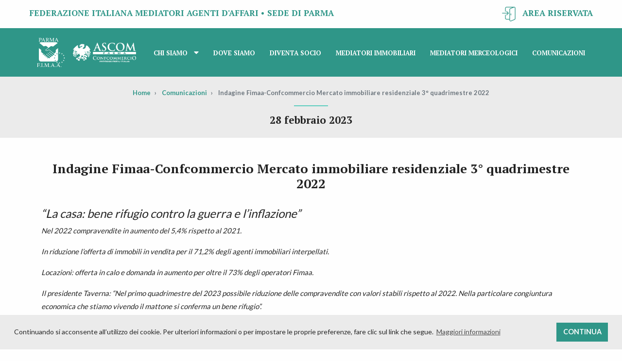

--- FILE ---
content_type: text/html; charset=utf-8
request_url: https://www.fimaaparma.it/it-IT/indagine-fimaa-confcommercio-mercato-immobiliare-residenziale-3-quadrimestre-2022.aspx
body_size: 10959
content:


<!DOCTYPE html>
<html lang="it">
<head id="ctl00_head2"><meta charset="UTF-8" /><meta name="viewport" content="width=device-width, initial-scale=1.0" /><meta http-equiv="X-UA-Compatible" content="ie=edge" /><title>
	
        Indagine Fimaa-Confcommercio Mercato immobiliare residenziale 3° quadrimestre 2022 | F.I.M.A.A.
      
</title><link rel="apple-touch-icon" sizes="180x180" href="../assets/favicon/apple-touch-icon.png" /><link rel="icon" type="image/png" sizes="32x32" href="../assets/favicon/favicon-32x32.png" /><link rel="icon" type="image/png" sizes="16x16" href="../assets/favicon/favicon-16x16.png" /><link rel="manifest" href="../assets/favicon/site.webmanifest" /><link rel="mask-icon" href="../assets/favicon/safari-pinned-tab.svg" color="#2f9688" /><meta name="msapplication-TileColor" content="#da532c" /><meta name="theme-color" content="#ffffff" />

<script defer src="https://use.fontawesome.com/releases/v5.7.1/js/all.js" integrity="sha384-eVEQC9zshBn0rFj4+TU78eNA19HMNigMviK/PU/FFjLXqa/GKPgX58rvt5Z8PLs7" crossorigin="anonymous"></script>
<link href="https://fonts.googleapis.com/css?family=Lato:100,300,400,700,900|PT+Serif:400,700" rel="stylesheet" /><link rel="stylesheet" href="../dist/app.css" /><link rel="stylesheet" type="text/css" href="//cdnjs.cloudflare.com/ajax/libs/cookieconsent2/3.1.0/cookieconsent.min.css" />
<script src="//cdnjs.cloudflare.com/ajax/libs/cookieconsent2/3.1.0/cookieconsent.min.js"></script>
<script>
window.addEventListener("load", function(){
window.cookieconsent.initialise({
  "palette": {
    "popup": {
      "background": "#ebebeb",
      "text": "#242424"
    },
    "button": {
      "background": "#2f9688",
      "text": "#fefefe"
    }
  },
  "content": {
    "message": "Continuando si acconsente all’utilizzo dei cookie. Per ulteriori informazioni o per impostare le proprie preferenze, fare clic sul link che segue. ",
    "dismiss": "Continua",
    "link": "Maggiori informazioni"
  }
})});
</script>

<!-- Global site tag (gtag.js) - Google Analytics -->
<script async src="https://www.googletagmanager.com/gtag/js?id=UA-133827697-1"></script>
<script>
    window.dataLayer = window.dataLayer || [];
    function gtag() { dataLayer.push(arguments); }
    gtag('js', new Date());

    gtag('config', 'UA-133827697-1');
</script>



<meta name="keywords" content="Indagine Fimaa-Confcommercio Mercato immobiliare residenziale 3° quadrimestre 2022" /><meta name="description" content="Indagine Fimaa-Confcommercio Mercato immobiliare residenziale 3° quadrimestre 2022" /></head>
<body>
<form method="post" action="indagine-fimaa-confcommercio-mercato-immobiliare-residenziale-3-quadrimestre-2022.aspx" id="aspnetForm">
<div>
<input type="hidden" name="__VIEWSTATE" id="__VIEWSTATE" value="/[base64]" />
</div>

<div>

	<input type="hidden" name="__VIEWSTATEGENERATOR" id="__VIEWSTATEGENERATOR" value="CAF7795C" />
</div>

    <!-- loader ➰ -->
    <div class="loader">
	    <div class="loader__spinner">
		    <svg xmlns="http://www.w3.org/2000/svg" width="80" height="80" viewBox="0 0 159.95 159.95">
			    <polygon points="7.41 69.41 7.41 77.28 0 79.82 7.41 82.17 7.41 90.53 12.18 83.67 19.62 86.03 14.95 79.68 19.52 73.12 12.02 75.69 7.41 69.41" style="fill: #2e9688"/>
			    <polygon points="12.39 108.43 16.45 115.17 11.43 121.17 18.98 119.35 23.3 126.51 23.84 118.17 31.43 116.35 24.16 113.32 24.67 105.34 19.59 111.42 12.39 108.43" style="fill: #2e9688"/>
			    <polygon points="22.61 34.29 18.65 41.08 10.97 39.55 16.19 45.3 11.97 52.53 19.55 49.01 24.79 54.79 23.96 46.96 31.21 43.59 23.44 42.04 22.61 34.29" style="fill: #2e9688"/>
			    <polygon points="34.29 137.33 41.08 141.29 39.55 148.98 45.3 143.76 52.53 147.97 49.01 140.4 54.79 135.16 46.96 135.99 43.59 128.74 42.03 136.51 34.29 137.33" style="fill: #2e9688"/>
			    <polygon points="51.52 12.39 44.78 16.45 38.77 11.43 40.59 18.98 33.43 23.3 41.77 23.84 43.6 31.43 46.62 24.16 54.6 24.67 48.52 19.59 51.52 12.39" style="fill: #2e9688"/>
			    <polygon points="69.41 152.54 77.28 152.54 79.82 159.95 82.17 152.54 90.53 152.54 83.67 147.77 86.03 140.33 79.68 144.99 73.11 140.43 75.69 147.92 69.41 152.54" style="fill: #2e9688"/>
			    <polygon points="90.53 7.41 82.67 7.41 80.12 0 77.78 7.41 69.41 7.41 76.27 12.18 73.92 19.62 80.26 14.96 86.83 19.52 84.25 12.02 90.53 7.41" style="fill: #2e9688"/>
			    <polygon points="108.43 147.56 115.16 143.49 121.17 148.52 119.35 140.97 126.51 136.64 118.17 136.1 116.34 128.51 113.32 135.79 105.34 135.27 111.42 140.36 108.43 147.56" style="fill: #2e9688"/>
			    <polygon points="125.66 22.61 118.86 18.65 120.4 10.97 114.64 16.19 107.42 11.97 110.94 19.55 105.15 24.79 112.99 23.96 116.36 31.21 117.91 23.43 125.66 22.61" style="fill: #2e9688"/>
			    <polygon points="137.33 125.66 141.29 118.87 148.97 120.4 143.76 114.64 147.97 107.42 140.4 110.94 135.16 105.15 135.99 112.99 128.74 116.36 136.51 117.91 137.33 125.66" style="fill: #2e9688"/>
			    <polygon points="147.56 51.51 143.49 44.78 148.52 38.77 140.96 40.6 136.64 33.43 136.1 41.77 128.51 43.6 135.79 46.62 135.27 54.6 140.36 48.52 147.56 51.51" style="fill: #2e9688"/>
			    <polygon points="152.54 90.53 152.54 82.67 159.94 80.12 152.54 77.78 152.54 69.41 147.77 76.27 140.32 73.92 144.99 80.27 140.43 86.83 147.92 84.25 152.54 90.53" style="fill: #2e9688"/>
		    </svg>
	    </div>
    </div>
    <!-- /loader -->

    <!-- navigation and topbar wrapper -->
    <div class="d-flex flex-column">
	    <!-- navabar -->
	    <nav class="navbar navbar-expand-xl [ bg-primary ] [ order-xl-2 ]">
		    <div class="container-fluid">
			    <a href="https://www.fimaaparma.it/it-IT/benvenuto-in-fimaa.aspx" id="ctl00_linkToHome" class="navbar-brand [ d-flex align-items-center ]">
				    <span class="navbar-brand__logo [ d-none d-xl-block ]">
					    <img src="../assets/images/logo-fimaa-white.svg" />
				    </span>
				    <span class="navbar-brand__logo [ d-none d-xl-block ] [ pl-3 ]">
					    <img src="../assets/images/logo-ascom-white.png" style="width: 130px;" />
				    </span>
				    <span class="navbar-brand__logo [ d-xl-none ]">
					    <img src="../assets/images/logo-fimaa-symbol.svg" />
				    </span>
			    </a>

			    <a href="https://www.fimaaparma.it/it-IT/area-riservata.aspx" id="ctl00_linkToArea" class="d-xl-none [ ml-auto mr-3 ]">
				    <img src="../assets/icons/ico-area-white.svg" />
			    </a>
			    <button class="navbar-toggler collapsed" type="button" data-toggle="collapse" data-target="#navbar-main">
				    <span class="navbar-toggler-icon">
					    <span class="toggler-line half start"></span>
					    <span class="toggler-line"></span>
					    <span class="toggler-line half end"></span>
				    </span>
			    </button>

			    <div class="collapse navbar-collapse" id="navbar-main">

                    
         <ul class="navbar-nav [ ml-xl-auto ] [ align-items-center ]">
    
        <li id="ctl00_ctl18_rpMenuLeft_ctl01_liElemento" class="nav-item dropdown"><a id="ctl00_ctl18_rpMenuLeft_ctl01_aLink" class="nav-link">Chi siamo</a>
            
        <a class="dropdown-toggle" data-toggle="dropdown"><i class="fas fa-caret-down"></i></a><div id="ctl00_ctl18_rpMenuLeft_ctl01_divMenu" class="dropdown-menu"><a href="https://www.fimaaparma.it/it-IT/organigramma.aspx" class="dropdown-item">Organigramma</a><a href="https://www.fimaaparma.it/it-IT/scopri-fimaa.aspx" class="dropdown-item">Scopri FiMAA</a><a href="https://www.fimaaparma.it/it-IT/segreteria.aspx" class="dropdown-item">Segreteria</a></div></li>
    
        <li id="ctl00_ctl18_rpMenuLeft_ctl02_liElemento" class="nav-item"><a href="https://www.fimaaparma.it/it-IT/dove-siamo.aspx" id="ctl00_ctl18_rpMenuLeft_ctl02_aLink" class="nav-link">Dove siamo</a>
            
        </li>
    
        <li id="ctl00_ctl18_rpMenuLeft_ctl03_liElemento" class="nav-item"><a href="https://www.fimaaparma.it/it-IT/diventa-socio.aspx" id="ctl00_ctl18_rpMenuLeft_ctl03_aLink" class="nav-link">Diventa socio</a>
            
        </li>
    
        <li id="ctl00_ctl18_rpMenuLeft_ctl04_liElemento" class="nav-item"><a href="https://www.fimaaparma.it/it-IT/mediatori-immobiliari.aspx" id="ctl00_ctl18_rpMenuLeft_ctl04_aLink" class="nav-link">Mediatori immobiliari</a>
            
        </li>
    
        <li id="ctl00_ctl18_rpMenuLeft_ctl05_liElemento" class="nav-item"><a href="https://www.fimaaparma.it/it-IT/mediatori-merceologici-aderenti-a-fimaa-parma.aspx" id="ctl00_ctl18_rpMenuLeft_ctl05_aLink" class="nav-link">Mediatori merceologici</a>
            
        </li>
    
        <li id="ctl00_ctl18_rpMenuLeft_ctl06_liElemento" class="nav-item active"><a href="https://www.fimaaparma.it/it-IT/news-comunicazioni.aspx" id="ctl00_ctl18_rpMenuLeft_ctl06_aLink" class="nav-link">Comunicazioni</a>
            
        </li>
    
        </ul>
    


				    <div class="navbar-footer [ d-flex d-xl-none align-items-center justify-content-center ] [ pt-4 ]">
					    <span>
						    <img src="../assets/images/logo-fimaa-white.svg" />
					    </span>
					    <span class="pl-3">
						    <img src="../assets/images/logo-conf-white.svg" />
					    </span>
				    </div>
			    </div>
		    </div>
	    </nav>
	    <!-- /navbar -->

	    <!-- topbar -->
	    <div class="topbar [ order-xl-1 ]">
		    <div class="container-fluid">
			    <div class="row">
				    <div class="col-xl-8 [ text-center text-xl-left ]">
					    <p class="topbar__text [ mb-0 ]">Federazione Italiana Mediatori Agenti d'Affari &bullet; Sede di Parma</p>
				    </div>
				    <div class="col-xl-4 [ text-xl-right ] [ d-none d-xl-block ]">
					    <a href="https://www.fimaaparma.it/it-IT/area-riservata.aspx" id="ctl00_linkToArea2" class="topbar__link">
						    <span class="topbar__icon [ pr-2 ]"><img src="../assets/icons/ico-area.svg" /></span>
						    Area Riservata
					    </a>
				    </div>
			    </div>
		    </div>
	    </div>
	    <!-- /topbar -->
    </div>
    <!-- /navigation and topbar wrapper -->


    <!-- ⭐ PAGE -->
    

    <!-- breadcrumbs -->
	<div class="breadcrumbs [ py-4 ]">
		<div class="container-fluid">
            


<nav>
    <ol class="breadcrumb [ justify-content-center ] [ py-0 ]">
        <li class="breadcrumb-item"><a href="https://www.fimaaparma.it/it-IT/benvenuto-in-fimaa.aspx" id="ctl00_cpContent_ctl00_aHome">Home</a></li>
        
                
            
                <li id="ctl00_cpContent_ctl00_rpBreadCrumb_ctl01_liElemento" class="breadcrumb-item">
                    <a href="https://www.fimaaparma.it/it-IT/news-comunicazioni.aspx" id="ctl00_cpContent_ctl00_rpBreadCrumb_ctl01_aLink">Comunicazioni</a>
                    
                    
                
            
                <li id="ctl00_cpContent_ctl00_rpBreadCrumb_ctl01_ctl00_ctl01_liElemento" class="breadcrumb-item active">
                    
                    <span id="ctl00_cpContent_ctl00_rpBreadCrumb_ctl01_ctl00_ctl01_lblCurrentPage">Indagine Fimaa-Confcommercio Mercato immobiliare residenziale 3° quadrimestre 2022</span>
                    
                </li>
            
            
                </li>
            
            
        
    </ol>
</nav>





			<hr>
			<h2 class="breadcrumb__title [ mb-0 ]">28 febbraio 2023</h2>
		</div>
	</div>
	<!-- /breadcrumbs -->

    <!-- news content -->
	<div class="container [ pt-5 ]">
		<div class="page [ pb-5 ]">
			<h1 class="page__title [ text-center ]">Indagine Fimaa-Confcommercio Mercato immobiliare residenziale 3° quadrimestre 2022</h1>

			<div class="page__text [ py-4 ]">
				<!-- cms value -->
				<h4><span><em>&ldquo;La casa: bene rifugio contro la guerra e l&rsquo;inflazione</em><em>&rdquo;</em></span></h4><p><span><em>Nel 2022 compravendite in aumento del 5,4% rispetto al 2021.</em></span></p><p><span><em>In riduzione l&rsquo;offerta di immobili in vendita per il 71,2% degli agenti immobiliari&nbsp;</em></span><span><em>interpellati.</em></span></p><p><span><em>Locazioni: offerta in calo e domanda in aumento per oltre il 73% degli operatori Fimaa.</em></span></p><p><span><em>Il presidente Taverna: &ldquo;Nel primo quadrimestre del 2023 possibile riduzione delle compravendite con valori stabili rispetto al 2022. Nella particolare congiuntura economica che stiamo vivendo il mattone si conferma un bene rifugio&rdquo;.</em></span></p><p><span><em>Oliva (Ufficio studi): &ldquo;La periferia e l&rsquo;hinterland restano le zone preferite dagli italiani per l&rsquo;acquisto. Gli immobili indipendenti (ville o villette) sono i pi&ugrave; richiesti, soprattutto nel Sud e nelle Isole&rdquo;.</em></span></p><p>Roma, 25 febbraio 2023 &ndash; Nel terzo quadrimestre 2022, secondo&nbsp;<span>il 49,3% di agenti immobiliari Fimaa</span>&nbsp;&ndash; Federazione italiana mediatori agenti d&rsquo;affari, aderente a Confcommercio-Imprese per l&rsquo;Italia &ndash; intervistati, il mercato della compravendita abitativa si caratterizza per la&nbsp;<span>stabilizzazione</span>&nbsp;della&nbsp;<span>domanda per acquisto</span>, con&nbsp;<span>variazioni percentuali congiunturali del numero di scambi sugli stessi livelli del II quadrimestre 2022&nbsp;</span>(giudizi espressi dal 42,9% del panel). Ci&ograve; porterebbe il&nbsp;<span>numero di scambi di abitazioni per il 2022 a 790 mila</span>&nbsp;(+5,4%). I prezzi medi di vendita sono cresciuti della stessa percentuale del periodo precedente (+3,0%, dati Istat) secondo il 56,6% degli intervistati. (Tav. 1).</p><p>&Egrave; la fotografia del sentiment del mercato immobiliare residenziale, riferito al consuntivo del terzo quadrimestre 2022 e previsioni per il primo quadrimestre 2023, realizzato dall&rsquo;<span>Ufficio studi Fimaa&nbsp;</span>&ndash; coordinato da Andrea Oliva &ndash; che evidenzia un mercato ancora forte nei fondamentali, con percentuali di crescita &ldquo;pi&ugrave; limitate&rdquo;.&nbsp;<span>Si evidenzia un&rsquo;offerta di abitazioni poste in vendita in riduzione secondo il 71,2% di operatori interpellati</span>.</p><p><img class="alignnone size-full wp-image-15697" src="https://fimaa.it/wp-content/uploads/2023/02/25.02.2023-Indagine-Fimaa-Tav.1.jpg" alt="" width="773" height="279" /></p><p>Le risposte sull&rsquo;indagine, fornite dai rilevatori&nbsp;<span>Fimaa</span>&nbsp;(attraverso un questionario online, con metodologia Cawi) hanno riguardato le citt&agrave; e le province di:&nbsp;<span>Ancona, Asti, Bologna, Bolzano, Brescia, Cagliari, Catania, Chieti, Cremona, Cuneo, Enna, Ferrara, Firenze, Foggia, Forl&igrave;-Cesena, Genova, Grosseto, Livorno, Lucca, Macerata, Mantova, Matera, Messina, Milano, Modena, Monza e Brianza, Napoli, Novara, Olbia-Tempio, Oristano, Padova, Pavia, Perugia, Pesaro e Urbino, Piacenza, Pordenone, Ragusa, Ravenna, Roma, Sassari, Savona, Taranto, Trento, Treviso, Trieste, Udine, Varese, Venezia, Verbano-Cusio-Ossola, Vercelli, Verona, Viterbo&nbsp;</span>permettendo di tracciare un significativo quadro congiunturale dell&rsquo;attuale momento di mercato e dei prossimi 4 mesi.</p><p>Secondo i giudizi espressi,<span>&nbsp;l&rsquo;appartamento pi&ugrave; richiesto del 2022</span>&nbsp;&egrave;&nbsp;<span>indipendente&nbsp;</span>(76,6%), localizzato in&nbsp;<span>periferia</span>&nbsp;o&nbsp;<span>hinterland</span>&nbsp;delle citt&agrave; (40,3%), in&nbsp;<span>classe energetica medio-alta&nbsp;</span>(40,5%),&nbsp;<span>ristrutturato&nbsp;</span>(36,6%),&nbsp;<span>con terrazzo o balcone&nbsp;</span>(53,8%). In questi ultimi due anni appare si sia consolidata infatti la richiesta di una classe energetica alta: B, C o D &egrave; l&rsquo;ipotesi prescelta dal 40,5% del campione.</p><p>In media, il terrazzo o balcone &egrave; preferito nel 53,8% di richieste, diventano il 60,8% nel Nord e sono sorpassate dal giardino o cortile privato nelle regioni centrali o meridionali e insulari (50,7% e 51,9% rispettivamente). La tipologia di riscaldamento pi&ugrave; richiesto &egrave; quello autonomo (98,9% di preferenze), probabilmente a causa dell&rsquo;innalzamento del costo dell&rsquo;energia si desidera un migliore controllo dei costi. (Tav. 2).</p><p><img class="alignnone size-full wp-image-15698" src="https://fimaa.it/wp-content/uploads/2023/02/25.02.2023-Indagine-Fimaa-Tav.2.jpg" alt="" width="765" height="837" /></p><p><span>Previsioni.&nbsp;</span>Per il<span>&nbsp;primo quadrimestre del 2023</span>&nbsp;sulle variazioni del numero di compravendite emerge un&nbsp;<span>minore ottimismo rispetto al passato</span>, con un incremento dei giudizi di diminuzione che diventano la modalit&agrave; pi&ugrave; scelta dagli operatori (61,8%). Per le variazioni dei prezzi il 55,3% degli agenti immobiliari Fimaa ipotizza una variazione analoga a quella dell&rsquo;ultimo quadrimestre 2022:&nbsp;<span>+3,1% nel I trimestre 2023</span>. (Tav. 2).</p><p><img class="alignnone size-full wp-image-15699" src="https://fimaa.it/wp-content/uploads/2023/02/25.02.2023-Indagine-Fimaa-Tav.2a.jpg" alt="" width="787" height="242" /></p><p><span>Fattori che influenzeranno il mercato nel primo quadrimestre 2023</span>. Incremento dei tassi sui&nbsp;<span>mutui</span>,&nbsp;<span>inflazione</span>,&nbsp;<span>situazione economica</span>&nbsp;generale,&nbsp;<span>rincari</span>&nbsp;delle materie prime,&nbsp;<span>agevolazioni</span>&nbsp;per i giovani,&nbsp;<span>scarsit&agrave; di offerta</span>. (Fig. 6).</p><p><img class="alignnone size-full wp-image-15696" src="https://fimaa.it/wp-content/uploads/2023/02/25.02.2023-Indagine-Fimaa-Fig.6.jpg" alt="" width="805" height="479" /></p><p><span>Il mercato della locazione.</span>&nbsp;Nel terzo quadrimestre del 2022, a giudizio di quasi l&rsquo;80% di operatori interpellati, la&nbsp;<span>domanda</span>&nbsp;si &egrave; ulteriormente&nbsp;<span>rafforzata</span>; per quasi la stessa quota (73,4%)&nbsp;<span>l&rsquo;offerta &egrave; diminuita</span>. Di conseguenza, la maggior parte del campione di agenti immobiliari interpellati (42,5%) riferisce una variazione del numero di contratti di locazione analoga a quella fatta registrare nel secondo quadrimestre dell&rsquo;anno. Per i canoni di locazione il 51,4% degli interpellati riferisce un incremento percentuale maggiore rispetto a quello del quadrimestre precedente. Per i primi 4 mesi del 2023 il 49,2% del panel prevede una variazione del numero di contratti di affitto sugli stessi livelli di quelli dell&rsquo;ultima parte del 2022, cos&igrave; come evidenzia il 55,7% per i canoni di locazione. (Tav. 3).</p><p><img class="alignnone size-full wp-image-15700" src="https://fimaa.it/wp-content/uploads/2023/02/25.02.2023-Indagine-Fimaa-Tav.3.jpg" alt="" width="788" height="393" /></p><p><span>Andrea Oliva, coordinatore Ufficio studi Fimaa</span>: &ldquo;<em>Dallo studio emerge che la periferia e l&rsquo;hinterland restano le zone preferite dagli italiani per l&rsquo;acquisto. Seguite dalle zone centrali e dalle piccole citt&agrave; non capoluogo di provincia. Gli immobili indipendenti (ville o villette) sono i pi&ugrave; richiesti, soprattutto nel Sud e nelle Isole. Nel centro Italia le preferenze maggiori sono espresse per le zone centrali o semicentrali delle citt&agrave;. Negli ultimi due anni, inoltre, si &egrave; consolidata la domanda per una classe energetica alta: B, C o D seguita dalla classe A&rdquo;.</em></p><p><span>Santino Taverna, presidente nazionale Fimaa</span>:&nbsp;<em>&ldquo;Nel primo quadrimestre del 2023 le rilevazioni evidenziano una possibile riduzione delle compravendite con valori stabili, rispetto al quadrimestre precedente. Nonostante la particolare congiuntura economica che stiamo vivendo, caratterizzata dalla destabilizzazione internazionale per il conflitto russo-ucraino, dall&rsquo;aumento dell&rsquo;inflazione e dei tassi dei mutui, il mattone si conferma un bene rifugio. L&rsquo;inflazione, in particolar modo, rappresenta un fattore bifronte per il mercato immobiliare perch&eacute; da un lato invoglia ad investire i risparmi in modo sicuro con l&rsquo;acquisto immobiliare e dall&rsquo;altro erode il potere di acquisto delle famiglie. Inoltre, dallo studio Fimaa emerge come la domanda sia rivolta verso immobili efficientati energeticamente. In tal senso la necessit&agrave; di una migliore gestione dei costi dell&rsquo;energia si accompagna con quella riguardante la tenuta del valore delle case, che potrebbe risentire dell&rsquo;attuale direttiva europea sulla prestazione energetica, con l&rsquo;obbligo per tutti gli immobili residenziali di raggiungere classi energetiche elevate. Per ridurre l&rsquo;impatto ambientale degli edifici serve pi&ugrave; gradualit&agrave; tenendo conto degli aspetti architettonici degli immobili del nostro Paese. Si deve scongiurare il rischio di eventuali svalutazioni che potrebbero investire la maggior parte degli immobili italiani tuttora in classe G ed F.&rdquo;</em></p>
				<!-- /cms value -->		
			</div>	
            
            <div class="text-center">
				<a href="https://www.fimaaparma.it/it-IT/news-comunicazioni.aspx" class="btn btn-outline-primary">Torna all'elenco news</a>
			</div>
		</div>
	</div>
	<!-- /news content -->

    

<!-- cta -->
<div class="py-5 px-4 px-lg-5">
	<div class="container">
		<div class="row [ mx-0 ]">
			<div class="col-lg-4 [ px-0 ]">
				<div class="cta cta--1 [ js-scroll js-waiting ]">
					<p class="cta__title">Contatti</p>
					<p class="cta__text">
						Strada Abbeveratoia, 63/a<br>
						43126 Parma PR<br>
						Telefono 0521 2986<br>
						<a href="mailto:info@ascom.pr.it" class="text-light text-decoration-none">info@ascom.pr.it</a>
					</p>
				</div>
			</div>
			<div class="col-lg-4 [ px-0 ]">
				<div class="cta cta--2 [ js-scroll js-waiting ]">
					<p class="cta__title">F.I.M.A.A. Parma sui Social</p>
					<hr>
					<p class="cta__socials [ d-flex flex-nowrap justify-content-center align-items-end ] [ pt-4 ]">
						<a class="px-3" href="http://www.facebook.com/AscomParma" rel="external" target="_blank" ><i class="fab fa-facebook-f"></i></a>
						<a class="px-3" href="https://www.youtube.com/user/AscomParmaVideo" rel="external" target="_blank" ><i class="fab fa-youtube"></i></a>
						<a class="px-3" href="https://twitter.com/AscomParma" rel="external" target="_blank" ><i class="fab fa-twitter"></i></a>
                        <a class="px-3" href="https://www.instagram.com/explore/locations/399523647/ascom-parma-confcommercio-imprese-per-litalia/" rel="external" target="_blank" ><i class="fab fa-instagram"></i></a>
					</p>
				</div>
			</div>
			<div class="col-lg-4 [ px-0 ]">
				<div class="cta cta--3 [ js-scroll js-waiting ]">
					<span class="cta__icon [ mb-3 ]"><img src="../assets/icons/ico-area-white.svg" /></span>
					<p class="cta__title">Accedi all’Area Riservata ai Soci F.I.M.A.A.</p>
					<a href="https://www.fimaaparma.it/it-IT/area-riservata.aspx" id="ctl00_cpContent_ctl01_linkToArea" class="cta__link">Entra</a>
				</div>
			</div>
		</div>
	</div>
</div>
<!-- /cta -->




    <!-- /PAGE -->

    <!-- footer -->
    <footer class="footer">
	    <div class="container-fluid [ h-100 ]">
		    <div class="row [ h-100 ] [ align-items-center ]">
			    <div class="col-lg-4">
				    <p class="footer__text [ text-center text-lg-left ] [ mb-0 ]">
					    &copy; Copyright All Rights Reserved<br>
					    Iscr. Reg. Imprese, P.IVA e C.F. 00968280347 - Capitale sociale 1.300.000 i.v. - REA PR n. 157428
				    </p>
			    </div>
			    <div class="col-lg-4 [ mt-4 mt-lg-0 ]">
				    <div class="footer__logos [ text-center ]">
					    <span><img src="../assets/images/logo-fimaa-grey.svg" /></span>
					    <span class="pl-3"><img src="../assets/images/logo-ascom-grey.png" class="py-2" /></span>
				    </div>
			    </div>

			    <div class="col-lg-4 [ mt-4 mt-lg-0 ] [ text-center text-lg-right ]">
                    
        
            <a href="https://www.fimaaparma.it/it-IT/privacy-policy.aspx" id="ctl00_ctl24_rpVociMenu_ctl01_aLinkMenu" class="footer__link [ pl-3 ]">
                Privacy Policy
            </a>      
        
        

                 
                
			    </div>
		    </div>
	    </div>
    </footer>
    <!-- /footer -->

</form>

<script src="/dist/app.js"></script>



</body>
</html>


--- FILE ---
content_type: image/svg+xml
request_url: https://www.fimaaparma.it/assets/images/logo-fimaa-grey.svg
body_size: 8666
content:
<?xml version="1.0" encoding="utf-8"?>
<!-- Generator: Adobe Illustrator 23.0.0, SVG Export Plug-In . SVG Version: 6.00 Build 0)  -->
<svg version="1.1" xmlns="http://www.w3.org/2000/svg" xmlns:xlink="http://www.w3.org/1999/xlink" x="0px" y="0px"
	 viewBox="0 0 398.3 411" style="enable-background:new 0 0 398.3 411;" xml:space="preserve">
<style type="text/css">
	.st0{fill:#9B9A9A;}
	.st1{fill:#242424;}
</style>
<g id="Livello_1">
	<title>logo-fimaa-grey</title>
	<g>
		<g id="Livello_1-2">
			<g>
				<path class="st0" d="M268.9,168.3c-1.6,1.3-2.4,3.4-2.1,5.4c0.2,3.8,0.2,25.1-2.1,28.9c-2.3,3.8-20.9,18.3-20.9,18.3l-73.7-57.2
					l-17.8,12.2c0,0-13.1,11.3-28.6-3.3l69.7-53.3c4.3-2.2,9.3-2.8,14.1-1.7c8.2,1.9,20.4,5.2,20.4,5.2l64.4-48.6
					c-5.5-7.2-14-11.4-23-11.4H57.2c-8.4,0-16.3,3.7-21.8,10l59.3,47.5c0,0,1,1,4.7-0.3c3.7-1.3,19.4-4.5,19.4-4.5
					s10.9-2.1,16.7,2.6c5.8,4.7,25.4,20.6,25.4,20.6l-43.4,32.9c4.9,8.1,13.8,13.1,23.3,13c14-0.1,28.7-15.7,28.7-15.7l70.3,54.6
					c0,0,9.4,7,2.4,15.4s-14.9,0-14.9,0l-53.3-42c-0.7-0.9-1.9-1-2.8-0.3c-0.2,0.1-0.3,0.3-0.4,0.5c-1.8,1.9,1.1,3.6,1.1,3.6
					l50.5,40.2c0,0,5.8,7-0.2,12.8c-6,5.8-11.5,3.1-13.8,1.5c-2.3-1.6-54.2-42.9-54.2-42.9s-2.6-1.6-3.6-0.2c-1,1.5,0.2,2.6,1.5,4
					s48.6,38.5,48.6,38.5s7.6,6.8,1.1,14.4c-6.5,7.6-14.7,0-14.7,0L135,227.6c0,0-3.4-2.4-4.4-1c-1,1.4-1.5,2.9,0.6,4.5
					s49,38.2,49,38.2s7.9,8.9,1.3,15.2s-13.9,0.8-17.5-2.4c-3.6-3.2-99.1-77.9-99.1-77.9s-5.3-3.9-5.3-14.3s0.8-19.6,0.8-19.6
					l-32.2-23.9v157.2c0,16,12.9,28.9,28.9,28.9c0,0,0,0,0,0h212.1c16,0,28.9-12.9,28.9-28.9l0,0V146L268.9,168.3z M86.9,237.5
					c-6.6-5.9-1.9-12.2-1.9-12.2l15.5,12.9C100.5,238.2,93.4,243.4,86.9,237.5L86.9,237.5z M106.8,253c-6.6-5.9-1.9-12.2-1.9-12.2
					l15.5,12.9C120.4,253.7,113.3,258.8,106.8,253z M126.2,268.7c-6.6-5.9-1.9-12.2-1.9-12.2l15.5,12.9
					C139.9,269.4,132.8,274.6,126.2,268.7L126.2,268.7z M146.2,284.4c-6.6-5.9-1.9-12.2-1.9-12.2l15.5,12.9
					C159.8,285.1,152.8,290.3,146.2,284.4L146.2,284.4z"/>
				<polygon class="st0" points="328.9,210.9 321,210.9 318.5,203.5 316.2,210.9 307.8,210.9 314.6,215.7 312.3,223.1 318.6,218.5 
					325.2,223 322.6,215.5 				"/>
				<polygon class="st0" points="307.8,356 315.7,356 318.2,363.5 320.5,356 328.9,356 322,351.3 324.4,343.8 318.1,348.5 
					311.5,343.9 314.1,351.4 				"/>
				<polygon class="st0" points="390.9,294 390.9,286.2 398.3,283.6 390.9,281.3 390.9,272.9 386.1,279.8 378.7,277.4 383.4,283.8 
					378.8,290.3 386.3,287.8 				"/>
				<polygon class="st1" points="245.8,272.9 245.8,280.8 238.4,283.3 245.8,285.7 245.8,294 250.5,287.2 258,289.5 253.3,283.2 
					257.9,276.6 250.4,279.2 				"/>
				<polygon class="st0" points="364,226.1 357.2,222.2 358.8,214.5 353,219.7 345.8,215.5 349.3,223.1 343.5,228.3 351.4,227.5 
					354.7,234.7 356.3,226.9 				"/>
				<polygon class="st0" points="272.7,340.8 279.5,344.8 277.9,352.5 283.7,347.3 290.9,351.5 287.4,343.9 293.2,338.7 
					285.3,339.5 282,332.2 280.4,340 				"/>
				<polygon class="st0" points="375.7,329.2 379.7,322.4 387.3,323.9 382.1,318.1 386.3,310.9 378.8,314.4 373.5,308.7 
					374.4,316.5 367.1,319.9 374.9,321.4 				"/>
				<polygon class="st1" points="261,237.8 257,244.6 249.3,243.1 254.6,248.8 250.3,256 257.9,252.5 263.2,258.3 262.3,250.5 
					269.6,247.1 261.8,245.5 				"/>
				<polygon class="st0" points="385.9,255 381.9,248.3 386.9,242.3 379.3,244.1 375,236.9 374.5,245.3 366.9,247.1 374.2,250.1 
					373.6,258.1 378.7,252 				"/>
				<polygon class="st1" points="250.8,311.9 254.8,318.7 249.8,324.7 257.4,322.9 261.7,330 262.2,321.7 269.8,319.9 262.5,316.8 
					263,308.8 258,314.9 				"/>
				<polygon class="st0" points="346.8,351.1 353.5,347 359.5,352 357.7,344.5 364.9,340.1 356.5,339.6 354.7,332 351.7,339.3 
					343.7,338.8 349.8,343.9 				"/>
				<polygon class="st1" points="289.9,215.9 283.2,220 277.1,214.9 279,222.5 271.8,226.8 280.1,227.3 282,234.9 285,227.7 
					293,228.2 286.9,223.1 				"/>
				<g>
					<path class="st0" d="M35.5,391.7c-0.9-6.7-2.8-7.5-8.8-7.7H15.1v17.4c0,6,1.6,7,7.3,7.2v1.5H0v-1.5c6-0.3,7-1.5,7-8.1v-34.6
						c0-6.3-1.9-6.8-7-7.2v-1.5h42.5l0.2,11.4h-2c-1.2-7.1-3.3-8.4-12.2-8.4H17.7c-2,0-2.6,0.3-2.6,2.7v17.8h11.6
						c6.6,0,8-1.6,8.8-7.6h1.8v18.6H35.5z"/>
					<path class="st0" d="M42.7,406.7c0-2.5,1.9-4.5,4.4-4.6c0,0,0,0,0,0c2.5,0.1,4.5,2.1,4.5,4.6c-0.1,2.4-2.1,4.3-4.5,4.3
						C44.7,411,42.8,409.1,42.7,406.7z"/>
					<path class="st0" d="M58.6,408.6c6.8-0.2,7.8-1.5,7.8-7.2v-35.5c0-5.9-1.1-6.9-7.8-7.2v-1.5h23.8v1.5c-5.8,0.2-7.8,0.8-7.8,7.2
						v35.5c0,6.2,1.9,7,7.8,7.2v1.5H58.6V408.6z"/>
					<path class="st0" d="M89.4,406.7c0-2.5,1.9-4.5,4.4-4.6c0,0,0,0,0,0c2.5,0.1,4.5,2.1,4.5,4.6c-0.1,2.4-2.1,4.3-4.5,4.3
						C91.4,411,89.4,409.1,89.4,406.7z"/>
					<path class="st0" d="M172.8,358.7c-5,0.4-7,0.9-7,7.2v35.5c0,6.2,1.8,6.9,7,7.2v1.5h-22.4v-1.5c6.2-0.3,7.3-1.5,7.3-8.1v-35.9
						h-0.2l-20.3,45.5h-1.1l-19.9-43.7H116v31.9c0,8.2,1.7,10,7.5,10.2v1.5h-18.8v-1.5c6.1-0.4,7.8-1.6,7.8-10.2v-32.5
						c0-6.2-1.7-6.9-7.6-7.2v-1.5h15.8l18.5,40.4l17.7-40.4h15.9L172.8,358.7z"/>
					<path class="st0" d="M180.5,406.7c0-2.5,1.9-4.5,4.4-4.6c0,0,0,0,0,0c2.5,0.1,4.5,2.1,4.5,4.6c-0.1,2.4-2.1,4.3-4.5,4.3
						C182.5,411,180.5,409.1,180.5,406.7z"/>
					<path class="st0" d="M251.3,410.1h-20.4v-1.5c3,0,5.6-0.1,5.6-3c-0.3-1.7-0.8-3.4-1.5-5l-3.3-7.7h-21l-3.7,9.4
						c-0.4,1-0.6,2-0.6,3c0,3.4,3.8,3.4,5.4,3.4v1.5h-15.8v-1.5c1.5,0,3-0.6,4.1-1.8c1.8-2,4.3-7.8,5.8-11.4l16.6-39.3h1.6
						l19.9,45.4c2.6,5.8,3.7,6.7,7.2,7V410.1z M230.6,389.6l-9.3-22l-9.2,22H230.6z"/>
					<path class="st0" d="M258.2,406.7c0-2.5,1.9-4.5,4.4-4.6c0,0,0,0,0,0c2.5,0.1,4.5,2.1,4.5,4.6c-0.1,2.4-2.1,4.3-4.5,4.3
						C260.2,411,258.3,409.1,258.2,406.7z"/>
					<path class="st0" d="M329.1,410.1h-20.4v-1.5c3,0,5.6-0.1,5.6-3c-0.3-1.7-0.8-3.4-1.5-5l-3.3-7.7h-21l-3.7,9.4
						c-0.4,1-0.6,2-0.6,3c0,3.4,3.8,3.4,5.4,3.4v1.5h-15.8v-1.5c1.5,0,3-0.6,4.1-1.8c1.8-2,4.3-7.8,5.8-11.4l16.6-39.3h1.6
						l19.9,45.4c2.6,5.8,3.7,6.7,7.2,7L329.1,410.1z M308.4,389.6l-9.3-22l-9.2,22H308.4z"/>
					<path class="st0" d="M336,406.7c0-2.5,1.9-4.5,4.4-4.6c0,0,0,0,0,0c2.5,0.1,4.5,2.1,4.5,4.6c-0.1,2.4-2.1,4.3-4.5,4.3
						C338,411,336,409.1,336,406.7z"/>
				</g>
			</g>
		</g>
	</g>
</g>
<g id="Livello_2">
	<g>
		<path class="st0" d="M39.8,29.3v15.6c0,3.4,0.4,5.4,1.1,6.3c1,1.2,2.5,1.7,4.5,1.7h2v1.5H24.6v-1.5h2c2.3,0,3.9-0.7,4.8-2.2
			c0.5-0.8,0.8-2.7,0.8-5.8V10.3c0-3.4-0.4-5.4-1.1-6.3c-1-1.2-2.5-1.7-4.6-1.7h-2V0.9h19.6c4.8,0,8.5,0.5,11.3,1.5
			c2.8,1,5.1,2.6,7,5s2.8,5.1,2.8,8.3c0,4.4-1.4,7.9-4.3,10.6c-2.9,2.7-6.9,4.1-12.2,4.1c-1.3,0-2.7-0.1-4.2-0.3
			C43.2,29.9,41.5,29.6,39.8,29.3z M39.8,27c1.4,0.3,2.6,0.5,3.7,0.6c1.1,0.1,2,0.2,2.8,0.2c2.7,0,5.1-1.1,7.1-3.2
			c2-2.1,3-4.8,3-8.2c0-2.3-0.5-4.5-1.4-6.4c-0.9-2-2.3-3.5-4-4.4c-1.7-1-3.7-1.5-5.9-1.5c-1.3,0-3.1,0.2-5.2,0.7V27z"/>
		<path class="st0" d="M97.6,36.4H77l-3.6,8.4c-0.9,2.1-1.3,3.6-1.3,4.6c0,0.8,0.4,1.5,1.2,2.1c0.8,0.6,2.4,1,5,1.2v1.5H61.4v-1.5
			c2.2-0.4,3.7-0.9,4.3-1.5c1.3-1.3,2.8-3.8,4.4-7.7L88.9-0.3h1.4l18.6,44.4c1.5,3.6,2.9,5.9,4.1,6.9c1.2,1.1,2.9,1.7,5.1,1.8v1.5
			H97v-1.5c2.1-0.1,3.6-0.5,4.3-1.1c0.7-0.6,1.1-1.3,1.1-2.2c0-1.2-0.5-3-1.6-5.5L97.6,36.4z M96.5,33.5l-9.1-21.6l-9.3,21.6H96.5z"
			/>
		<path class="st0" d="M173.5,54.3h-14.3l-18.1-25c-1.3,0.1-2.4,0.1-3.3,0.1c-0.3,0-0.7,0-1.1,0c-0.4,0-0.8,0-1.2-0.1v15.5
			c0,3.4,0.4,5.4,1.1,6.3c1,1.2,2.5,1.7,4.5,1.7h2.1v1.5h-22.9v-1.5h2c2.3,0,3.9-0.7,4.8-2.2c0.6-0.8,0.8-2.7,0.8-5.8V10.3
			c0-3.4-0.4-5.4-1.1-6.3c-1-1.2-2.5-1.7-4.6-1.7h-2V0.9h19.5c5.7,0,9.9,0.4,12.5,1.2s5,2.3,6.9,4.6c1.9,2.2,2.8,4.9,2.8,7.9
			c0,3.3-1.1,6.1-3.2,8.5c-2.1,2.4-5.5,4.1-9.9,5.1l11,15.3c2.5,3.5,4.7,5.9,6.5,7c1.8,1.2,4.2,1.9,7.1,2.2V54.3z M135.6,26.8
			c0.5,0,0.9,0,1.3,0c0.4,0,0.7,0,0.9,0c5.1,0,8.9-1.1,11.5-3.3c2.6-2.2,3.9-5,3.9-8.4c0-3.3-1-6-3.1-8.1c-2.1-2.1-4.8-3.1-8.3-3.1
			c-1.5,0-3.6,0.2-6.2,0.7V26.8z"/>
		<path class="st0" d="M205.8,54.3L185.1,9.3V45c0,3.3,0.4,5.3,1.1,6.1c1,1.1,2.5,1.7,4.6,1.7h1.9v1.5h-18.6v-1.5h1.9
			c2.3,0,3.9-0.7,4.8-2c0.6-0.8,0.9-2.8,0.9-5.7V10.1c0-2.4-0.3-4.1-0.8-5.1c-0.4-0.8-1-1.4-2-1.9s-2.6-0.8-4.7-0.8V0.9h15.1
			l19.4,41.8l19.1-41.8h15.1v1.5h-1.9c-2.3,0-3.9,0.7-4.8,2c-0.6,0.8-0.9,2.8-0.9,5.7V45c0,3.3,0.4,5.3,1.1,6.1
			c1,1.1,2.5,1.7,4.6,1.7h1.9v1.5h-22.7v-1.5h1.9c2.3,0,3.9-0.7,4.8-2c0.6-0.8,0.9-2.8,0.9-5.7V9.3l-20.6,44.9H205.8z"/>
		<path class="st0" d="M281.4,36.4h-20.7l-3.6,8.4c-0.9,2.1-1.3,3.6-1.3,4.6c0,0.8,0.4,1.5,1.2,2.1c0.8,0.6,2.4,1,5,1.2v1.5h-16.8
			v-1.5c2.2-0.4,3.7-0.9,4.3-1.5c1.3-1.3,2.8-3.8,4.4-7.7l18.8-43.9h1.4l18.6,44.4c1.5,3.6,2.9,5.9,4.1,6.9c1.2,1.1,2.9,1.7,5.1,1.8
			v1.5h-21.1v-1.5c2.1-0.1,3.6-0.5,4.3-1.1c0.7-0.6,1.1-1.3,1.1-2.2c0-1.2-0.5-3-1.6-5.5L281.4,36.4z M280.3,33.5l-9.1-21.6
			l-9.3,21.6H280.3z"/>
	</g>
</g>
</svg>


--- FILE ---
content_type: image/svg+xml
request_url: https://www.fimaaparma.it/assets/icons/ico-area.svg
body_size: 2059
content:
<?xml version="1.0" encoding="iso-8859-1"?>
<!-- Generator: Adobe Illustrator 19.0.0, SVG Export Plug-In . SVG Version: 6.00 Build 0)  -->
<svg version="1.1" id="Layer_1" xmlns="http://www.w3.org/2000/svg" width="30" height="30" xmlns:xlink="http://www.w3.org/1999/xlink" x="0px" y="0px"
	 viewBox="0 0 512 512" style="enable-background:new 0 0 512 512;" xml:space="preserve">
			<path d="M173.781,280.469c-4.16,4.16-4.16,10.923,0,15.083c2.091,2.069,4.821,3.115,7.552,3.115c2.731,0,5.461-1.045,7.531-3.115
				l64-64c0.981-0.981,1.771-2.176,2.304-3.477c0.299-0.747,0.341-1.515,0.469-2.304c0.107-0.597,0.363-1.152,0.363-1.771
				c0-0.811-0.299-1.536-0.469-2.283c-0.128-0.576-0.128-1.195-0.363-1.749c-0.555-1.344-1.365-2.539-2.368-3.563l-63.936-63.936
				c-4.16-4.16-10.923-4.16-15.083,0c-4.16,4.16-4.16,10.923,0,15.083l45.76,45.781H32c-5.888,0-10.667,4.779-10.667,10.667
				S26.112,234.667,32,234.667h187.584L173.781,280.469z" fill="#2f9688"/>
			<path d="M444.608,0c-1.643,0-3.243,0.32-4.843,0.491C438.955,0.299,438.187,0,437.333,0h-256C151.936,0,128,23.936,128,53.333
				V160c0,5.888,4.779,10.667,10.667,10.667s10.667-4.779,10.667-10.667V53.333c0-17.643,14.357-32,32-32h204.032l-80.107,34.325
				c-16.96,7.275-27.925,23.893-27.925,42.347v328.661h-96c-15.339,0-28.373-10.667-31.552-15.083l-0.448-123.627
				c-0.021-5.867-4.8-10.624-10.667-10.624c0,0-0.021,0-0.043,0c-5.888,0.021-10.645,4.821-10.624,10.709l0.491,124.309
				c-0.427,4.672,1.771,9.557,6.677,14.933c8.725,9.557,26.048,20.715,46.165,20.715h96v17.941
				c0,25.387,20.672,46.059,46.059,46.059c6.293,0,12.416-1.259,18.133-3.712l121.216-51.947
				c16.96-7.275,27.925-23.893,27.925-42.347V46.059C490.667,20.672,469.995,0,444.608,0z M469.333,413.995
				c0,9.899-5.888,18.837-14.997,22.72L333.12,488.661c-3.072,1.344-6.357,2.005-9.728,2.005c-13.632,0-24.725-11.093-24.725-24.725
				V98.005c0-9.899,5.888-18.837,14.997-22.72L434.88,23.339c3.072-1.344,6.357-2.005,9.728-2.005
				c13.632,0,24.725,11.093,24.725,24.725V413.995z" fill="#2f9688"/>
			<path d="M330.667,234.667c-5.888,0-10.667,4.779-10.667,10.667V288c0,5.888,4.779,10.667,10.667,10.667
				s10.667-4.779,10.667-10.667v-42.667C341.333,239.445,336.555,234.667,330.667,234.667z" fill="#2f9688"/>
</svg>


--- FILE ---
content_type: image/svg+xml
request_url: https://www.fimaaparma.it/assets/images/logo-conf-white.svg
body_size: 14820
content:
<svg xmlns="http://www.w3.org/2000/svg" width="158" height="26" viewBox="0 0 184.82 30.43">
  <title>logo-conf-white</title>
  <g id="Livello_2" data-name="Livello 2">
    <g id="Layer_1" data-name="Layer 1">
      <path d="M2.91,20a7.89,7.89,0,0,0,1.71-4.24,3.29,3.29,0,0,0,.47-2.11s0-.06-.12-.05c-.66,2.15-1.5,4.15-2.06,6.4M5.1,15.91a16.81,16.81,0,0,1-1.21,3.33A4.62,4.62,0,0,1,3,21.3c-.35.54-1.16,1.16-.65,1.93.59.1.88-.56,1.11-1a5.38,5.38,0,0,1,.79-1.4,32.11,32.11,0,0,0,1.62-5.08,5,5,0,0,0-.09-1.32,5.37,5.37,0,0,1-.68,1.47" style="fill: #fff;fill-rule: evenodd"/>
      <path d="M15.55.38l2.1-.07c1,.39,2.47.25,3.08,1-.23.21-.56-.15-.78,0,.1.51,1,.13.93.86-.15.36-.53,0-1,.1.11.55.82.49.82,1.16-.37.18-.67-.47-.72,0-.27.7.77.53.75,1.17-.27.25-.52-.25-.78,0,0,.55,0,1.22-.06,1.73-.18-.2.07-.85-.26-.89-.55,1.06-1.6,1.63-2.07,2.76a1.49,1.49,0,0,0,.86.75A5.46,5.46,0,0,0,22.41,7.1c.67-1.08.82-2.66,1.24-4a1.75,1.75,0,0,1,1.56,0c1.37.53,2.38,2,3.32,2.94.87,1.58,2.37,2.8,2.61,4.83-.3.2-1.15-.11-1.25.28.11,2.23,2.2,3.53,1.81,6.1a10.16,10.16,0,0,1-2.43-3.09c-.17-.22.08-.86-.27-.89-.63,1.46.57,3,1.27,4,.24.63,1,1.63.5,2.44a6.05,6.05,0,0,1-3-5.23c-.28-.39-.39-1.26-.94-1.16-.29.35.17.8,0,1.37a13.73,13.73,0,0,1,1.18,3.14c.81,1.36,1.87,2.46,1.77,4.78a10.93,10.93,0,0,1-2.13-3.1,11.54,11.54,0,0,1-1.45-3.9c-.08-.84.34-2.63-1-2.42a3.13,3.13,0,0,0,.23,1.48A20.73,20.73,0,0,0,26.91,19a19.77,19.77,0,0,1,1.22,2.64c.36.73,1.49,1.83.51,2.57-1.16-.76-1.56-2.26-2.16-3.58-.29-.67-.58-1.34-.83-2a5.27,5.27,0,0,0-.91-2c0,1.13.82,2.08.35,3.28A3,3,0,0,1,24,18a18.5,18.5,0,0,1-1.67-3.59c-.43-.31-.31-1.19-1-1.23-.13.75.5,1.2.78,1.78a13.89,13.89,0,0,1,.52,1.47,20.28,20.28,0,0,1,0,2.22c-.76-.45-2.69-.79-2.86.44a4.51,4.51,0,0,0,2.89.57c.92.83,2.31,1.17,3,2.24.25,1.27-.45,2.05-1.19,2.07s-1.27-.92-1.9-1.5-1.07-.58-1.46-.9c-1,.25-1.47-.9-1.92.05.13.55.82.5,1.05.93A5.41,5.41,0,0,1,18.79,25a1.7,1.7,0,0,0-.94.34c-.12.23,0,.71-.09,1-.76.17-.53,1.25-1.34,1.36A2.72,2.72,0,0,0,15,25.34c-.4,0-.56.78-.81.56-.06-.17-.41,0-.37-.28-.06-.58.51-.56.81-.81s.44-.82.86-1,.52.19.72,0a18.42,18.42,0,0,1,2.18-1.08c0-.4,0-.8,0-1.2-1,.18-1.32-1-2.24-1.12-.41.22-.28.64-.45,1-.31.69-1,1.19-.88,2.3-.56.22-.89,1.41-1.39,1.6s-.78-.44-1.44-.19c.29.86,1.74.49,2.07,1.3-.57,1.42-2.5-.27-3-.68A12.71,12.71,0,0,1,11,23.07c.28-.93,1.75-.75,2-1.68-.29-1.41-1.57-1.86-1.38-3.6-1.24-.56-2,.64-2.59,1.22-.68.12-1,.86-1.59.89-.66-.4,0-1.13.13-1.74a15.68,15.68,0,0,0-.05-1.67c0-.49.21-1-.16-1.31-.05,1.05-.91,2.24-1,3.49a11,11,0,0,1-.45,3c-.27.86-.47,1.88-1.24,2.25-.21-2.81,1-4.81,1.2-7.39.47-.79.19-2.27.93-2.78.25-.18.68,0,.83-.39-.27-.84-.94-.11-1.62-.07s-.92-.94-1.64-.78c-.28.33-.06.84-.08,1.32-.08,2.47-1.4,4.54-1.88,6.75C2,21,1.6,21.75.93,21.78a5.67,5.67,0,0,1-.06-1.73A24.63,24.63,0,0,0,3,13.76c.25-.57,1-1.15.66-1.88-1.15,1.51-1.34,3.93-2,5.93a2.42,2.42,0,0,1-1.17.93A1.94,1.94,0,0,1,0,17.15a31.66,31.66,0,0,0,1.36-4.23,7.25,7.25,0,0,1,.37-1.51c.23-.45.72-.58.87-1.05-.71-.72-1.38.74-2.21.26-.23-1,.7-1.36,1-2.07a42.5,42.5,0,0,0,3-3.2c1.63-.77,2.32-2.43,4.28-2.89,1,.59.28,2.57.59,3.74.64.64,1,1.58,2,1.8,1.06-.37,1.68-1.42,2.69-2s2.8-.74,3-2.31c-.55-.49-1.21,0-1.73.29a6.17,6.17,0,0,1-1.71.84,2.26,2.26,0,0,1-2-.48c.45-.48,1.32-.57,1.75-1.07-.42-.36-1.08.11-1.61-.07.22-.91,1-1.34,2.11-1.38.17-.35-.25-.75,0-1.14a6,6,0,0,0,2-.3" style="fill: #fff;fill-rule: evenodd"/>
      <path d="M10.11,22.74a4.72,4.72,0,0,1,.12,2c-.45-.07-1.07,0-1.38-.2-.18-1.17.61-1.43,1.26-1.83" style="fill: #fff;fill-rule: evenodd"/>
      <path d="M24.44,25.69a12.14,12.14,0,0,0,0,1.38,2.55,2.55,0,0,1-1.7,1.19,40,40,0,0,0-2.63-3.8c0-.27,0-.52,0-.78a1.84,1.84,0,0,1,.81-.75c1.37.38,2.35,2,3.5,2.76" style="fill: #fff;fill-rule: evenodd"/>
      <path d="M9,25.53A2.3,2.3,0,0,1,7.35,28,1.78,1.78,0,0,1,6,26.76c-.1-.59.33-1,.43-1.57A1.82,1.82,0,0,1,9,25.53" style="fill: #fff;fill-rule: evenodd"/>
      <path d="M20.2,26a1.75,1.75,0,0,1-.38,1.27,1.94,1.94,0,0,1-1.74-.12q0-.53,0-1a8.12,8.12,0,0,1,.94-.69c.39.2.91.26,1.21.56" style="fill: #fff;fill-rule: evenodd"/>
      <path d="M12.36,27.57a3.13,3.13,0,0,1-1,2.55A5.8,5.8,0,0,1,8.51,29c-.19-1.55.88-1.93,1.23-3a29.92,29.92,0,0,0,2.62,1.59" style="fill: #fff;fill-rule: evenodd"/>
      <path d="M22,28.64c-.7.79-3.52,1.78-3.47-.12a7.93,7.93,0,0,1,2.12-1c.46.34,1.29.31,1.35,1.09" style="fill: #fff;fill-rule: evenodd"/>
      <path d="M44,16.1a6,6,0,0,1-2-4.68,6,6,0,0,1,1.85-4.34,6.93,6.93,0,0,1,5-1.69,16.19,16.19,0,0,1,2.29.16c.61.08,1.11.22,1.59.27.17,0,.24.1.24.19s0,.32-.08.87,0,1.4,0,1.72-.05.36-.19.36-.16-.13-.16-.35a2.24,2.24,0,0,0-.62-1.46,4.74,4.74,0,0,0-3.21-1,4.18,4.18,0,0,0-3,1,5.33,5.33,0,0,0-1.45,4.11,5.32,5.32,0,0,0,5,5.65c1.41,0,2.27-.16,2.9-.89a2.57,2.57,0,0,0,.54-1c.05-.25.08-.32.21-.32s.14.12.14.24A14.92,14.92,0,0,1,52.69,17a.56.56,0,0,1-.41.46,9,9,0,0,1-2.85.37A7.93,7.93,0,0,1,44,16.1" style="fill: #fff"/>
      <path d="M54.82,12c0-2,1.43-4.65,5.15-4.65,3.11,0,5,1.72,5,4.45a4.79,4.79,0,0,1-5.15,4.85,4.63,4.63,0,0,1-5-4.65m8.35.23C63.17,9.58,61.6,8,59.61,8c-1.37,0-3,.73-3,3.66C56.64,14.06,58,16,60.35,16c.87,0,2.82-.4,2.82-3.78" style="fill: #fff"/>
      <path d="M68.76,14.86c0,.92.18,1.2.42,1.29a2.44,2.44,0,0,0,.64.08c.14,0,.21.06.21.12s-.11.13-.28.13c-.79,0-1.37,0-1.59,0s-.7,0-1.33,0c-.16,0-.28,0-.28-.13s.09-.12.2-.12a2.67,2.67,0,0,0,.56-.06c.32-.08.36-.4.38-1.44l.11-7c0-.24.08-.41.21-.41s.32.18.53.39,2,2,3.78,3.79c.84.82,2.47,2.5,2.66,2.67h0l-.12-5.29c0-.72-.13-.93-.42-1a2.12,2.12,0,0,0-.65-.07c-.15,0-.19-.06-.19-.13s.12-.11.31-.11c.64,0,1.3,0,1.56,0s.6,0,1.2,0c.17,0,.28,0,.28.11s-.07.13-.21.13a1.36,1.36,0,0,0-.38,0c-.33.1-.43.31-.44,1l-.14,7.48c0,.27-.1.38-.2.38a.71.71,0,0,1-.5-.25c-.77-.71-2.3-2.18-3.59-3.42S68.9,10.22,68.66,10h0Z" style="fill: #fff"/>
      <path d="M81.67,13.07c0,1.15,0,2,.07,2.49,0,.35.12.57.48.63.17,0,.44,0,.61,0s.21.07.21.12-.09.13-.27.13c-.78,0-1.65,0-2,0s-1.1,0-1.56,0c-.17,0-.26,0-.26-.13s0-.12.19-.12a2.33,2.33,0,0,0,.43,0c.25-.06.32-.28.36-.63.06-.5.06-1.38.06-2.53V10.94c0-1.81,0-2.14,0-2.52s-.14-.54-.53-.64a2.13,2.13,0,0,0-.49,0c-.11,0-.21,0-.21-.13s.1-.11.3-.11c.63,0,1.41,0,1.76,0h3.49a3.79,3.79,0,0,0,.5-.06c.07,0,.13-.07.2-.07s.08.06.08.11,0,.23-.1.54c0,.12,0,.82,0,1s0,.24-.13.24-.15-.06-.15-.2a1,1,0,0,0-.07-.45.86.86,0,0,0-.78-.36l-2,0c-.07,0-.11,0-.11.17v2.87c0,.07,0,.11.08.11H84a.65.65,0,0,0,.51-.21c.07-.08.1-.13.17-.13s.07,0,.07.11-.06.39-.1.77,0,.79,0,.87,0,.26-.14.26-.11-.08-.11-.16a1.24,1.24,0,0,0-.08-.37.63.63,0,0,0-.59-.43c-.31,0-1.76,0-2,0s-.08,0-.08.09Z" style="fill: #fff"/>
      <path d="M88.41,15.35a4.42,4.42,0,0,1-1.54-3.51,4.43,4.43,0,0,1,1.44-3.25,5.57,5.57,0,0,1,3.9-1.26A12.55,12.55,0,0,1,94,7.46c.46.07.87.15,1.23.19.14,0,.18.07.18.14s0,.24-.06.66,0,1.05,0,1.28,0,.3-.17.3S95,9.93,95,9.78a1.71,1.71,0,0,0-.48-1.11A3.5,3.5,0,0,0,92.17,8a3.33,3.33,0,0,0-2.32.66,3.86,3.86,0,0,0-1.13,3.09,4,4,0,0,0,3.83,4.16c1.08,0,1.69-.08,2.18-.62a2,2,0,0,0,.41-.8c0-.18.06-.24.16-.24s.14.11.14.21A10,10,0,0,1,95.17,16a.4.4,0,0,1-.32.35,7.08,7.08,0,0,1-2.22.26,6.29,6.29,0,0,1-4.22-1.28" style="fill: #fff"/>
      <path d="M97.42,12c0-2,1.42-4.65,5.15-4.65,3.1,0,5,1.72,5,4.45a4.79,4.79,0,0,1-5.15,4.85,4.63,4.63,0,0,1-5-4.65m8.35.23c0-2.63-1.57-4.25-3.56-4.25-1.37,0-3,.73-3,3.66,0,2.44,1.4,4.37,3.72,4.37.87,0,2.82-.4,2.82-3.78" style="fill: #fff"/>
      <path d="M111.12,7.54c0-.19.14-.31.24-.31s.21.06.38.38L115,14.23l3.3-6.7c.1-.2.21-.3.32-.3s.24.13.28.38L120.05,15c.11.73.22,1.06.6,1.17a2.64,2.64,0,0,0,.69.11c.12,0,.2,0,.2.11s-.14.14-.32.14-2-.05-2.54-.08c-.29,0-.37-.07-.37-.14s.06-.1.14-.13.1-.17.06-.5l-.68-5.14h0l-2.64,5.31c-.27.55-.34.67-.49.67s-.29-.24-.48-.6c-.3-.55-1.27-2.37-1.42-2.7s-.82-1.72-1.22-2.54h0l-.58,4.64a3.52,3.52,0,0,0,0,.56c0,.22.16.3.37.34a2.34,2.34,0,0,0,.44.06c.11,0,.19.06.19.11s-.11.14-.29.14c-.52,0-1.08,0-1.3,0s-.82,0-1.22,0c-.12,0-.22,0-.22-.14s.07-.11.2-.11a2,2,0,0,0,.37,0c.34,0,.45-.52.51-.91Z" style="fill: #fff"/>
      <path d="M124.71,7.54c0-.19.14-.31.24-.31s.21.06.38.38l3.29,6.62,3.3-6.7c.1-.2.21-.3.32-.3s.24.13.28.38L133.64,15c.11.73.22,1.06.6,1.17a2.7,2.7,0,0,0,.7.11c.11,0,.19,0,.19.11s-.14.14-.32.14-2.05-.05-2.54-.08c-.29,0-.37-.07-.37-.14s.06-.1.14-.13.1-.17.06-.5l-.69-5.14h0l-2.64,5.31c-.28.55-.35.67-.48.67s-.3-.24-.5-.6c-.29-.55-1.26-2.37-1.4-2.7s-.83-1.72-1.23-2.54h0l-.59,4.64a3.52,3.52,0,0,0,0,.56c0,.22.16.3.37.34a2.44,2.44,0,0,0,.44.06c.11,0,.19.06.19.11s-.11.14-.29.14c-.52,0-1.08,0-1.3,0s-.83,0-1.22,0c-.12,0-.22,0-.22-.14s.07-.11.2-.11a2,2,0,0,0,.37,0c.34,0,.45-.52.51-.91Z" style="fill: #fff"/>
      <path d="M137.7,10.94c0-1.81,0-2.14,0-2.52s-.14-.53-.53-.64a2.19,2.19,0,0,0-.49,0c-.13,0-.21,0-.21-.13s.09-.11.28-.11c.64,0,1.42,0,1.77,0h3.35c.23,0,.42-.06.52-.07a.89.89,0,0,1,.2-.06c.07,0,.08.06.08.11a5.79,5.79,0,0,0-.1.77c0,.13,0,.64-.07.78s0,.2-.14.2-.1-.06-.1-.15a1.11,1.11,0,0,0-.08-.44c-.1-.21-.2-.37-.81-.43-.21,0-1.68-.06-1.93-.06-.05,0-.08.05-.08.12v2.93c0,.07,0,.12.08.12.28,0,1.87,0,2.15,0s.48-.06.59-.19.14-.15.19-.15.1,0,.1.13,0,.26-.1.86c0,.24-.05.72-.05.8s0,.26-.13.26-.11,0-.11-.09a3.77,3.77,0,0,0,0-.44c-.07-.23-.22-.42-.68-.46-.23,0-1.62-.05-1.93-.05-.06,0-.07.05-.07.12v1c0,.41,0,1.41,0,1.76,0,.81.4,1,1.66,1a3.31,3.31,0,0,0,1.16-.15c.31-.14.45-.39.53-.88,0-.12.06-.18.14-.18s.11.15.11.28a8.09,8.09,0,0,1-.16,1.31c-.09.31-.2.31-.66.31-.92,0-1.66,0-2.26,0l-1.43,0h-.7l-.85,0c-.15,0-.24,0-.24-.13s0-.12.2-.12a2.33,2.33,0,0,0,.43,0c.25-.06.32-.28.37-.63,0-.5,0-1.44,0-2.53Z" style="fill: #fff"/>
      <path d="M146.16,10.94c0-1.81,0-2.14,0-2.52s-.14-.53-.53-.64a2.19,2.19,0,0,0-.49,0c-.13,0-.21,0-.21-.13s.1-.11.28-.11c.64,0,1.43,0,1.67,0l1.92,0a4.31,4.31,0,0,1,2.33.5A2.08,2.08,0,0,1,152,9.64c0,.88-.5,1.66-1.71,2.62,1.09,1.34,2,2.42,2.7,3.16a2.31,2.31,0,0,0,1.31.78,1.13,1.13,0,0,0,.3,0,.14.14,0,0,1,.15.12c0,.1-.08.13-.24.13h-1.17a2.64,2.64,0,0,1-1.34-.24,5.45,5.45,0,0,1-1.68-1.74c-.49-.64-1-1.44-1.16-1.62a.29.29,0,0,0-.22-.09l-1.11,0a.09.09,0,0,0-.09.1V13c0,1.1,0,2,.07,2.53,0,.35.1.57.47.63.18,0,.45,0,.6,0a.15.15,0,0,1,.16.12c0,.09-.1.13-.25.13-.72,0-1.74,0-1.92,0s-1,0-1.51,0c-.15,0-.23,0-.23-.13s0-.12.19-.12a2.33,2.33,0,0,0,.43,0c.26-.06.33-.28.37-.63,0-.5,0-1.44,0-2.53Zm1.57.92c0,.12,0,.17.11.21a3.51,3.51,0,0,0,.94.11,1.18,1.18,0,0,0,.86-.2,2,2,0,0,0,.8-1.76,1.87,1.87,0,0,0-1.87-2.11,4.09,4.09,0,0,0-.73.05.14.14,0,0,0-.11.16Z" style="fill: #fff"/>
      <path d="M156.57,15.35A4.42,4.42,0,0,1,155,11.84a4.43,4.43,0,0,1,1.44-3.25,5.55,5.55,0,0,1,3.9-1.26,12.55,12.55,0,0,1,1.79.13c.46.07.86.15,1.23.19.13,0,.18.07.18.14s0,.24-.06.66,0,1.05,0,1.28-.06.3-.17.3-.12-.1-.12-.25a1.71,1.71,0,0,0-.48-1.11A3.5,3.5,0,0,0,160.33,8a3.33,3.33,0,0,0-2.32.66,3.86,3.86,0,0,0-1.13,3.09,4,4,0,0,0,3.83,4.16c1.08,0,1.68-.08,2.17-.62a1.94,1.94,0,0,0,.42-.8c0-.18.06-.24.15-.24s.14.11.14.21a11,11,0,0,1-.26,1.58.41.41,0,0,1-.32.35,7.11,7.11,0,0,1-2.22.26,6.29,6.29,0,0,1-4.22-1.28" style="fill: #fff"/>
      <path d="M166.92,10.94c0-1.81,0-2.14,0-2.52s-.16-.54-.42-.63a1.68,1.68,0,0,0-.45,0c-.13,0-.2,0-.2-.14s.1-.1.3-.1l1.65,0,1.57,0c.16,0,.26,0,.26.1s-.08.14-.2.14a1.53,1.53,0,0,0-.36,0c-.34,0-.44.22-.47.64s0,.71,0,2.52V13c0,1.15,0,2.1.05,2.6,0,.32.13.5.49.56.17,0,.45,0,.63,0s.2.07.2.12-.1.13-.24.13c-.81,0-1.65,0-2,0s-1.12,0-1.61,0c-.16,0-.24,0-.24-.13s0-.12.2-.12a2.33,2.33,0,0,0,.43,0c.25-.06.32-.23.36-.57s.06-1.44.06-2.59Z" style="fill: #fff"/>
      <path d="M171.86,11.61c0-2.71,1.79-6.22,6.56-6.22,3.94,0,6.4,2.3,6.4,5.93a6.27,6.27,0,0,1-6.57,6.51,6,6,0,0,1-6.39-6.22m10.74.3c0-3.55-2-5.76-4.65-5.76-1.82,0-3.9,1-3.9,5,0,3.3,1.82,5.91,4.87,5.91,1.11,0,3.68-.53,3.68-5.12" style="fill: #fff"/>
      <rect x="63.62" y="20.78" width="1.35" height="4.2" style="fill: #fff"/>
      <polygon points="68.55 20.78 69.79 23.51 71.04 20.78 73.34 20.78 73.34 24.98 72.09 24.98 72.14 21.84 71.91 21.84 70.32 24.98 69.26 24.98 67.67 21.84 67.45 21.84 67.48 24.98 66.22 24.98 66.22 20.78 68.55 20.78" style="fill: #fff"/>
      <path d="M74.61,20.78H77.5a4.87,4.87,0,0,1,1.37.08,1,1,0,0,1,.51.28,1.48,1.48,0,0,1,.29,1.11c0,1.14-.19,1.5-.87,1.63a5.71,5.71,0,0,1-1.28.08H75.9v1H74.61Zm2.89,2.09h.31c.48,0,.56-.08.56-.54s-.1-.45-.56-.46H75.9v1Z" style="fill: #fff"/>
      <path d="M80.79,20.78h3.82c1.14,0,1.41.25,1.41,1.3s-.15,1.17-.68,1.26l-.11,0h.11c.45,0,.63.29.63.88V25H84.71v-.23c0-.73-.07-.83-.54-.83H82.09V25h-1.3Zm3.07,2.06h.29c.52,0,.59-.07.59-.49a.61.61,0,0,0-.09-.4c-.08-.07-.19-.09-.79-.09H82.09v1Z" style="fill: #fff"/>
      <polygon points="91.8 20.78 91.8 21.77 88.4 21.77 88.4 22.38 91.62 22.38 91.62 23.3 88.4 23.3 88.4 23.95 91.83 23.95 91.83 24.98 87.14 24.98 87.14 20.78 91.8 20.78" style="fill: #fff"/>
      <path d="M94.13,23.59c0,.44.05.47.74.48h1.19c.6,0,.7,0,.7-.37s-.11-.29-.6-.31l-.91,0-1,0c-1,0-1.33-.3-1.33-1.21s.27-1.24,1-1.31c.38,0,.93-.05,1.62-.05,2,0,2.33.16,2.33,1.18v.19H96.63c0-.38-.07-.42-.67-.43h-.64c-1.07,0-1.16,0-1.16.3s.07.3.25.32a12.28,12.28,0,0,0,1.29.06c1.53,0,1.78.09,2,.35a1.13,1.13,0,0,1,.27.91,1.59,1.59,0,0,1-.26,1c-.3.34-.55.39-2.37.39-2.21,0-2.51-.16-2.51-1.26v-.19Z" style="fill: #fff"/>
      <polygon points="103.82 20.78 103.82 21.77 100.42 21.77 100.42 22.38 103.64 22.38 103.64 23.3 100.42 23.3 100.42 23.95 103.86 23.95 103.86 24.98 99.17 24.98 99.17 20.78 103.82 20.78" style="fill: #fff"/>
      <path d="M106.82,20.78h2.89a4.87,4.87,0,0,1,1.37.08,1.06,1.06,0,0,1,.51.28,1.48,1.48,0,0,1,.29,1.11c0,1.14-.2,1.5-.87,1.63a5.76,5.76,0,0,1-1.29.08h-1.61v1h-1.3Zm2.89,2.09h.3c.48,0,.57-.08.57-.54s-.1-.45-.57-.46h-1.9v1Z" style="fill: #fff"/>
      <polygon points="117.64 20.78 117.64 21.77 114.25 21.77 114.25 22.38 117.47 22.38 117.47 23.3 114.25 23.3 114.25 23.95 117.68 23.95 117.68 24.98 112.99 24.98 112.99 20.78 117.64 20.78" style="fill: #fff"/>
      <path d="M118.85,20.78h3.83c1.13,0,1.4.25,1.4,1.3s-.14,1.17-.67,1.26l-.11,0h.11c.45,0,.63.29.63.88V25h-1.27v-.23c0-.73-.07-.83-.54-.83h-2.08V25h-1.3Zm3.08,2.06h.29c.52,0,.59-.07.59-.49a.68.68,0,0,0-.09-.4c-.08-.07-.2-.09-.79-.09h-1.78v1Z" style="fill: #fff"/>
      <polygon points="128.32 20.78 128.32 23.9 131.33 23.9 131.33 24.98 127 24.98 127 20.78 128.32 20.78" style="fill: #fff"/>
      <path d="M133.49,20.78v1c0,.91-.12,1-1.06,1h-.31V22.2h.12c.24,0,.32-.09.32-.31v-.07h-.28v-1Z" style="fill: #fff"/>
      <rect x="134.83" y="20.78" width="1.35" height="4.2" style="fill: #fff"/>
      <polygon points="142.14 20.78 142.14 21.85 140.26 21.85 140.26 24.98 138.93 24.98 138.93 21.85 137.06 21.85 137.06 20.78 142.14 20.78" style="fill: #fff"/>
      <path d="M147.08,24.27h-2.77L144,25h-1.46l2.23-4.2h2l2.2,4.2h-1.46Zm-1.25-2.51h-.26l-.8,1.59h1.87Z" style="fill: #fff"/>
      <polygon points="150.94 20.78 150.94 23.9 153.95 23.9 153.95 24.98 149.62 24.98 149.62 20.78 150.94 20.78" style="fill: #fff"/>
      <rect x="154.83" y="20.78" width="1.35" height="4.2" style="fill: #fff"/>
      <path d="M161.49,24.27h-2.77l-.36.71H156.9l2.23-4.2h2l2.2,4.2h-1.45Zm-1.25-2.51H160l-.81,1.59h1.87Z" style="fill: #fff"/>
      <path d="M36.88,30.43a.31.31,0,0,1-.31-.31V.31a.32.32,0,0,1,.63,0V30.12A.31.31,0,0,1,36.88,30.43Z" style="fill: #fff"/>
    </g>
  </g>
</svg>


--- FILE ---
content_type: image/svg+xml
request_url: https://www.fimaaparma.it/assets/icons/ico-area-white.svg
body_size: 2055
content:
<?xml version="1.0" encoding="iso-8859-1"?>
<!-- Generator: Adobe Illustrator 19.0.0, SVG Export Plug-In . SVG Version: 6.00 Build 0)  -->
<svg version="1.1" id="Layer_1" xmlns="http://www.w3.org/2000/svg" width="35" height="35" xmlns:xlink="http://www.w3.org/1999/xlink" x="0px" y="0px"
	 viewBox="0 0 512 512" style="enable-background:new 0 0 512 512;" xml:space="preserve">
			<path d="M173.781,280.469c-4.16,4.16-4.16,10.923,0,15.083c2.091,2.069,4.821,3.115,7.552,3.115c2.731,0,5.461-1.045,7.531-3.115
				l64-64c0.981-0.981,1.771-2.176,2.304-3.477c0.299-0.747,0.341-1.515,0.469-2.304c0.107-0.597,0.363-1.152,0.363-1.771
				c0-0.811-0.299-1.536-0.469-2.283c-0.128-0.576-0.128-1.195-0.363-1.749c-0.555-1.344-1.365-2.539-2.368-3.563l-63.936-63.936
				c-4.16-4.16-10.923-4.16-15.083,0c-4.16,4.16-4.16,10.923,0,15.083l45.76,45.781H32c-5.888,0-10.667,4.779-10.667,10.667
				S26.112,234.667,32,234.667h187.584L173.781,280.469z" fill="#fefefe"/>
			<path d="M444.608,0c-1.643,0-3.243,0.32-4.843,0.491C438.955,0.299,438.187,0,437.333,0h-256C151.936,0,128,23.936,128,53.333
				V160c0,5.888,4.779,10.667,10.667,10.667s10.667-4.779,10.667-10.667V53.333c0-17.643,14.357-32,32-32h204.032l-80.107,34.325
				c-16.96,7.275-27.925,23.893-27.925,42.347v328.661h-96c-15.339,0-28.373-10.667-31.552-15.083l-0.448-123.627
				c-0.021-5.867-4.8-10.624-10.667-10.624c0,0-0.021,0-0.043,0c-5.888,0.021-10.645,4.821-10.624,10.709l0.491,124.309
				c-0.427,4.672,1.771,9.557,6.677,14.933c8.725,9.557,26.048,20.715,46.165,20.715h96v17.941
				c0,25.387,20.672,46.059,46.059,46.059c6.293,0,12.416-1.259,18.133-3.712l121.216-51.947
				c16.96-7.275,27.925-23.893,27.925-42.347V46.059C490.667,20.672,469.995,0,444.608,0z M469.333,413.995
				c0,9.899-5.888,18.837-14.997,22.72L333.12,488.661c-3.072,1.344-6.357,2.005-9.728,2.005c-13.632,0-24.725-11.093-24.725-24.725
				V98.005c0-9.899,5.888-18.837,14.997-22.72L434.88,23.339c3.072-1.344,6.357-2.005,9.728-2.005
				c13.632,0,24.725,11.093,24.725,24.725V413.995z" fill="#fefefe"/>
			<path d="M330.667,234.667c-5.888,0-10.667,4.779-10.667,10.667V288c0,5.888,4.779,10.667,10.667,10.667
				s10.667-4.779,10.667-10.667v-42.667C341.333,239.445,336.555,234.667,330.667,234.667z" fill="#fefefe"/>
</svg>


--- FILE ---
content_type: image/svg+xml
request_url: https://www.fimaaparma.it/assets/images/logo-fimaa-white.svg
body_size: 7905
content:
<svg xmlns="http://www.w3.org/2000/svg" width="58" height="59.73" viewBox="0 0 58 59.73">
  <title>logo-fimaa-white</title>
  <g id="Livello_2" data-name="Livello 2">
    <g id="Livello_1-2" data-name="Livello 1">
      <g id="Livello_1-2-2" data-name="Livello 1-2">
        <g>
          <path d="M39.15,24.38a.87.87,0,0,0-.3.79c0,.54,0,3.65-.31,4.2a29.45,29.45,0,0,1-3,2.66L24.77,23.7l-2.6,1.77S20.26,27.11,18,25l10.14-7.76A3,3,0,0,1,30.2,17c1.2.27,3,.75,3,.75l9.38-7.08A4.17,4.17,0,0,0,39.2,9H8.32a4.19,4.19,0,0,0-3.17,1.45l8.64,6.92s.15.14.68-.05,2.83-.66,2.83-.66a3.54,3.54,0,0,1,2.43.38l3.7,3-6.32,4.79a4,4,0,0,0,3.4,1.89c2,0,4.17-2.29,4.17-2.29l10.23,8a1.54,1.54,0,0,1,.35,2.24,1.42,1.42,0,0,1-2.17,0l-7.75-6.12a.3.3,0,0,0-.41,0,.13.13,0,0,0-.06.07c-.26.28.16.52.16.52l7.35,5.84a1.38,1.38,0,0,1,0,1.86,1.47,1.47,0,0,1-2,.22c-.33-.24-7.9-6.25-7.9-6.25s-.38-.24-.52,0,0,.37.22.58,7.07,5.61,7.07,5.61A1.48,1.48,0,0,1,29.39,39c-.94,1.11-2.14,0-2.14,0l-7.59-6s-.5-.36-.64-.15a.42.42,0,0,0,.1.66l7.13,5.56s1.16,1.3.19,2.22-2,.12-2.54-.35S9.47,29.62,9.47,29.62a2.55,2.55,0,0,1-.78-2.08c0-1.5.12-2.85.12-2.85L4.12,21.21v22.9a4.21,4.21,0,0,0,4.2,4.21H39.21a4.22,4.22,0,0,0,4.21-4.21h0v-23ZM12.65,34.46a1.3,1.3,0,0,1-.27-1.78l2.25,1.88a1.61,1.61,0,0,1-2-.1Zm2.9,2.26a1.31,1.31,0,0,1-.28-1.78l2.26,1.88A1.6,1.6,0,0,1,15.55,36.72ZM18.38,39a1.31,1.31,0,0,1-.27-1.78l2.25,1.88a1.59,1.59,0,0,1-2-.11Zm2.91,2.28A1.29,1.29,0,0,1,21,39.52l2.26,1.88a1.61,1.61,0,0,1-2-.11Z" style="fill: #fff"/>
          <polygon points="47.89 30.59 46.75 30.59 46.38 29.51 46.04 30.59 44.82 30.59 45.82 31.28 45.47 32.37 46.4 31.69 47.35 32.35 46.98 31.26 47.89 30.59" style="fill: #fff"/>
          <polygon points="44.82 51.72 45.96 51.72 46.33 52.8 46.67 51.72 47.89 51.72 46.89 51.03 47.24 49.94 46.31 50.62 45.36 49.96 45.73 51.05 44.82 51.72" style="fill: #fff"/>
          <polygon points="56.92 42.69 56.92 41.55 58 41.18 56.92 40.84 56.92 39.62 56.23 40.62 55.14 40.27 55.82 41.2 55.16 42.15 56.25 41.78 56.92 42.69" style="fill: #fff"/>
          <polygon points="35.79 39.62 35.79 40.76 34.71 41.13 35.79 41.48 35.79 42.69 36.48 41.7 37.57 42.04 36.89 41.11 37.55 40.16 36.46 40.53 35.79 39.62" style="fill: #2e9688"/>
          <polygon points="53.01 32.8 52.02 32.23 52.24 31.11 51.4 31.87 50.35 31.25 50.87 32.36 50.02 33.12 51.16 33 51.65 34.05 51.88 32.92 53.01 32.8" style="fill: #fff"/>
          <polygon points="39.7 49.51 40.69 50.09 40.47 51.2 41.31 50.44 42.36 51.06 41.85 49.95 42.69 49.19 41.55 49.31 41.06 48.26 40.83 49.39 39.7 49.51" style="fill: #fff"/>
          <polygon points="54.71 47.81 55.28 46.82 56.4 47.04 55.64 46.2 56.26 45.15 55.16 45.66 54.39 44.82 54.51 45.96 53.46 46.45 54.59 46.68 54.71 47.81" style="fill: #fff"/>
          <polygon points="38 34.5 37.43 35.49 36.31 35.27 37.07 36.11 36.45 37.16 37.56 36.65 38.32 37.49 38.2 36.35 39.26 35.86 38.12 35.63 38 34.5" style="fill: #2e9688"/>
          <polygon points="56.2 37.01 55.6 36.03 56.34 35.16 55.24 35.42 54.61 34.38 54.53 35.59 53.42 35.86 54.48 36.3 54.41 37.46 55.15 36.58 56.2 37.01" style="fill: #fff"/>
          <polygon points="36.51 45.3 37.11 46.28 36.38 47.15 37.47 46.89 38.1 47.93 38.18 46.72 39.29 46.45 38.23 46.01 38.3 44.85 37.56 45.73 36.51 45.3" style="fill: #2e9688"/>
          <polygon points="50.5 51 51.48 50.4 52.35 51.14 52.09 50.04 53.13 49.41 51.92 49.33 51.65 48.22 51.21 49.28 50.05 49.21 50.94 49.95 50.5 51" style="fill: #fff"/>
          <polygon points="42.21 31.31 41.23 31.91 40.36 31.17 40.62 32.27 39.58 32.9 40.79 32.98 41.06 34.09 41.5 33.03 42.66 33.1 41.78 32.36 42.21 31.31" style="fill: #2e9688"/>
          <g>
            <path d="M5.17,56.91c-.13-1-.41-1.1-1.28-1.12H2.2v2.54c0,.87.23,1,1.06,1.05v.22H0v-.22c.87-.05,1-.22,1-1.18v-5c0-.92-.28-1-1-1v-.22H6.19l0,1.67H5.93c-.18-1-.48-1.23-1.77-1.23H2.57c-.29,0-.37.05-.37.4v2.58H3.89c1,0,1.17-.23,1.28-1.1h.27v2.7Z" style="fill: #fff"/>
            <path d="M6.22,59.1a.66.66,0,0,1,.64-.67h0a.67.67,0,0,1,.65.67.64.64,0,0,1-.65.62A.63.63,0,0,1,6.22,59.1Z" style="fill: #fff"/>
            <path d="M8.53,59.38c1,0,1.13-.22,1.13-1.05V53.16c0-.86-.17-1-1.13-1v-.22H12v.22c-.85,0-1.15.12-1.15,1v5.17c0,.91.28,1,1.15,1.05v.22H8.53Z" style="fill: #fff"/>
            <path d="M13,59.1a.66.66,0,0,1,.64-.67h0a.67.67,0,0,1,.65.67.64.64,0,0,1-.65.62A.63.63,0,0,1,13,59.1Z" style="fill: #fff"/>
            <path d="M25.16,52.11c-.73.06-1,.13-1,1v5.17c0,.9.27,1,1,1.05v.22H21.9v-.22c.91-.05,1.06-.22,1.06-1.18V53h0L20,59.6h-.17l-2.9-6.36h0v4.65c0,1.2.25,1.45,1.1,1.49v.22H15.25v-.22c.88-.06,1.13-.23,1.13-1.49V53.16c0-.91-.25-1-1.11-1v-.22h2.31l2.69,5.88,2.57-5.88h2.32Z" style="fill: #fff"/>
            <path d="M26.28,59.1a.66.66,0,0,1,.64-.67h0a.67.67,0,0,1,.65.67.65.65,0,0,1-.65.63A.64.64,0,0,1,26.28,59.1Z" style="fill: #fff"/>
            <path d="M36.6,59.6h-3v-.22c.43,0,.81,0,.81-.44a2.68,2.68,0,0,0-.22-.73l-.48-1.11H30.69l-.53,1.36a1.28,1.28,0,0,0-.1.43c0,.49.55.49.8.49v.23H28.55v-.23a.78.78,0,0,0,.59-.25A7.75,7.75,0,0,0,30,57.47l2.43-5.71h.23l2.9,6.61c.37.85.53,1,1.05,1Zm-3-3L32.23,53.4l-1.34,3.21Z" style="fill: #fff"/>
            <path d="M37.6,59.1a.66.66,0,0,1,.64-.67h0a.67.67,0,0,1,.65.67.65.65,0,0,1-.65.63A.64.64,0,0,1,37.6,59.1Z" style="fill: #fff"/>
            <path d="M47.92,59.6H45v-.22c.44,0,.81,0,.81-.44a2.37,2.37,0,0,0-.22-.73l-.48-1.11H42l-.54,1.36a1.27,1.27,0,0,0-.09.43c0,.49.55.49.79.49v.23h-2.3v-.23a.8.8,0,0,0,.6-.25,8.79,8.79,0,0,0,.85-1.66l2.42-5.71H44l2.9,6.61c.37.85.53,1,1,1Zm-3-3L43.55,53.4l-1.34,3.21Z" style="fill: #fff"/>
            <path d="M48.93,59.1a.66.66,0,0,1,.64-.67h0a.67.67,0,0,1,.65.67.65.65,0,0,1-.65.63A.64.64,0,0,1,48.93,59.1Z" style="fill: #fff"/>
          </g>
        </g>
      </g>
    </g>
    <g id="Livello_3" data-name="Livello 3">
      <g>
        <path d="M5.86,4.19v2.2A1.5,1.5,0,0,0,6,7.28a.87.87,0,0,0,.67.24H7v.21H3.61V7.52h.3a.82.82,0,0,0,.72-.31,1.9,1.9,0,0,0,.11-.82V1.51A1.61,1.61,0,0,0,4.59.62.91.91,0,0,0,3.91.38h-.3V.17h2.9A5.35,5.35,0,0,1,8.18.38a2.28,2.28,0,0,1,1,.71,1.75,1.75,0,0,1,.42,1.17A2,2,0,0,1,9,3.77a2.63,2.63,0,0,1-1.8.58c-.19,0-.4,0-.62,0Zm0-.32L6.41,4l.4,0a1.44,1.44,0,0,0,1.05-.44A1.62,1.62,0,0,0,8.3,2.37a2,2,0,0,0-.21-.91,1.41,1.41,0,0,0-.6-.63A1.75,1.75,0,0,0,6.62.62a3.63,3.63,0,0,0-.76.11Z" style="fill: #fff"/>
        <path d="M14.4,5.2H11.35l-.54,1.19a1.84,1.84,0,0,0-.2.66.38.38,0,0,0,.17.3,1.51,1.51,0,0,0,.75.17v.21H9V7.52a1.45,1.45,0,0,0,.64-.21,3.45,3.45,0,0,0,.66-1.09L13.11,0h.21l2.74,6.29a2.7,2.7,0,0,0,.61,1,1.27,1.27,0,0,0,.75.25v.21H14.31V7.52a1.1,1.1,0,0,0,.63-.15.38.38,0,0,0,.17-.31,2.32,2.32,0,0,0-.23-.77Zm-.16-.41L12.9,1.73,11.53,4.79Z" style="fill: #fff"/>
        <path d="M25.6,7.73H23.5L20.83,4.2H20V6.39a1.59,1.59,0,0,0,.16.89.87.87,0,0,0,.67.24h.31v.21H17.76V7.52h.29a.81.81,0,0,0,.72-.31,1.71,1.71,0,0,0,.12-.82V1.51a1.5,1.5,0,0,0-.16-.89.89.89,0,0,0-.68-.24h-.29V.17h2.87a6.93,6.93,0,0,1,1.85.18,2.11,2.11,0,0,1,1,.64,1.65,1.65,0,0,1,.42,1.13,1.77,1.77,0,0,1-.47,1.21A2.75,2.75,0,0,1,22,4.05L23.6,6.22a3.77,3.77,0,0,0,1,1,2.41,2.41,0,0,0,1,.31ZM20,3.84h.33A2.65,2.65,0,0,0,22,3.38a1.47,1.47,0,0,0,.57-1.19A1.51,1.51,0,0,0,22.14,1,1.69,1.69,0,0,0,20.91.6,5.27,5.27,0,0,0,20,.7Z" style="fill: #fff"/>
        <path d="M30.37,7.73,27.32,1.37V6.42a1.55,1.55,0,0,0,.16.87.92.92,0,0,0,.68.23h.28v.21H25.7V7.52H26a.78.78,0,0,0,.71-.29,1.56,1.56,0,0,0,.13-.81V1.48A1.8,1.8,0,0,0,26.7.76a.67.67,0,0,0-.3-.27,1.72,1.72,0,0,0-.7-.11V.17h2.23l2.86,5.91L33.61.17h2.23V.38h-.27a.84.84,0,0,0-.72.29,1.68,1.68,0,0,0-.13.81V6.42a1.44,1.44,0,0,0,.17.87.9.9,0,0,0,.68.23h.27v.21H32.49V7.52h.28a.79.79,0,0,0,.71-.29,1.68,1.68,0,0,0,.13-.81v-5L30.56,7.73Z" style="fill: #fff"/>
        <path d="M41.54,5.2h-3L38,6.39a1.84,1.84,0,0,0-.2.66.37.37,0,0,0,.18.3,1.43,1.43,0,0,0,.74.17v.21H36.18V7.52a1.4,1.4,0,0,0,.64-.21,3.45,3.45,0,0,0,.66-1.09L40.26,0h.2L43.2,6.29a3,3,0,0,0,.61,1,1.27,1.27,0,0,0,.75.25v.21H41.45V7.52a1.1,1.1,0,0,0,.63-.15.38.38,0,0,0,.17-.31A2.32,2.32,0,0,0,42,6.29Zm-.16-.41L40,1.73,38.67,4.79Z" style="fill: #fff"/>
      </g>
    </g>
  </g>
</svg>


--- FILE ---
content_type: image/svg+xml
request_url: https://www.fimaaparma.it/assets/images/logo-fimaa-symbol.svg
body_size: 1369
content:
<svg xmlns="http://www.w3.org/2000/svg" width="45" height="45" viewBox="0 0 269.89 269.89">
  <title>logo-fimaa-symbol</title>
  <g id="Livello_2" data-name="Livello 2">
    <g id="Livello_1-2" data-name="Livello 1">
      <path d="M240.61,105.52a6.1,6.1,0,0,0-2.11,5.4c.23,3.75.23,25.1-2.11,28.85s-20.88,18.3-20.88,18.3l-73.67-57.24L124,113s-13.14,11.26-28.62-3.29l69.68-53.25a20.29,20.29,0,0,1,14.07-1.64c8.22,1.87,20.41,5.16,20.41,5.16L264,11.37A28.87,28.87,0,0,0,241,0H28.91A28.81,28.81,0,0,0,7.09,10L66.43,57.5s1,1,4.7-.33,19.42-4.53,19.42-4.53,10.85-2.1,16.67,2.59,25.42,20.56,25.42,20.56L89.26,108.65a27,27,0,0,0,23.3,12.95c14-.13,28.65-15.7,28.65-15.7l70.26,54.55s9.38,7,2.42,15.37-14.89,0-14.89,0L145.75,133.9a2,2,0,0,0-3.24.16c-1.78,1.94,1.13,3.56,1.13,3.56l50.51,40.15s5.82,7-.17,12.78-11.49,3.08-13.75,1.46S126,149.12,126,149.12s-2.59-1.62-3.56-.17.16,2.59,1.46,4.05,48.56,38.53,48.56,38.53,7.6,6.79,1.13,14.4-14.73,0-14.73,0l-52.12-41.11s-3.4-2.43-4.37-1-1.46,2.91.65,4.53,49,38.2,49,38.2,7.93,8.9,1.3,15.21-13.92.81-17.48-2.42-99.07-77.86-99.07-77.86-5.34-3.89-5.34-14.25.81-19.58.81-19.58L0,83.75V241a28.91,28.91,0,0,0,28.91,28.91H241A28.91,28.91,0,0,0,269.89,241V83.25Zm-182,69.21c-6.57-5.87-1.88-12.2-1.88-12.2l15.49,12.9S65.13,180.59,58.56,174.73ZM78.5,190.21c-6.57-5.87-1.88-12.2-1.88-12.2l15.49,12.9S85.07,196.08,78.5,190.21ZM98,205.93c-6.57-5.87-1.87-12.2-1.87-12.2l15.48,12.9S104.54,211.79,98,205.93Zm19.94,15.72c-6.57-5.87-1.87-12.2-1.87-12.2l15.48,12.9S124.48,227.51,117.91,221.65Z" style="fill: #fff"/>
    </g>
  </g>
</svg>
